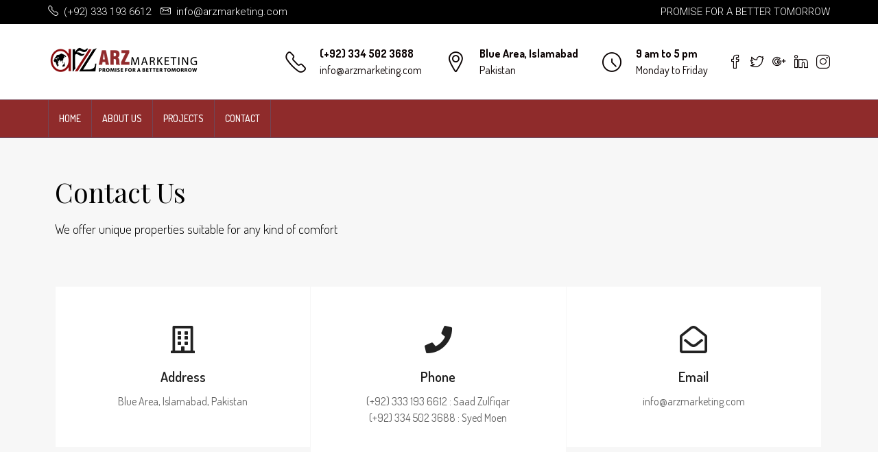

--- FILE ---
content_type: text/css
request_url: https://www.arzmarketing.com/wp-content/uploads/elementor/css/post-1100.css?ver=1693251303
body_size: 1198
content:
.elementor-1100 .elementor-element.elementor-element-471b5610 .houzez-spacer-inner{height:30px;}.elementor-1100 .elementor-element.elementor-element-5a09826e .elementor-heading-title{color:#000000;}.elementor-1100 .elementor-element.elementor-element-21c55ecf .elementor-heading-title{color:#000000;font-weight:300;line-height:1.5em;}.elementor-1100 .elementor-element.elementor-element-374aee2 .houzez-spacer-inner{height:30px;}.elementor-1100 .elementor-element.elementor-element-7ac732f{padding:0px 0px 70px 0px;}.elementor-1100 .elementor-element.elementor-element-e21dc70 .text-with-icon-item-v1 .icon-thumb{padding:20px;}.elementor-1100 .elementor-element.elementor-element-e21dc70 .text-with-icon-item .houzez-icon i{transform:rotate(0deg);}.elementor-1100 .elementor-element.elementor-element-c5a1323:not(.elementor-motion-effects-element-type-background), .elementor-1100 .elementor-element.elementor-element-c5a1323 > .elementor-motion-effects-container > .elementor-motion-effects-layer{background-color:#000000;}.elementor-1100 .elementor-element.elementor-element-c5a1323{border-style:solid;border-width:0px 0px 1px 0px;transition:background 0.3s, border 0.3s, border-radius 0.3s, box-shadow 0.3s;margin-top:0px;margin-bottom:1px;padding:3px 3px 20px 3px;}.elementor-1100 .elementor-element.elementor-element-c5a1323, .elementor-1100 .elementor-element.elementor-element-c5a1323 > .elementor-background-overlay{border-radius:0px 0px 0px 0px;}.elementor-1100 .elementor-element.elementor-element-c5a1323 > .elementor-background-overlay{transition:background 0.3s, border-radius 0.3s, opacity 0.3s;}.elementor-1100 .elementor-element.elementor-element-c5a1323 a{color:#000000;}.elementor-1100 .elementor-element.elementor-element-c5a1323 a:hover{color:#FFFFFF;}.elementor-1100 .elementor-element.elementor-element-70bec65 .elementor-heading-title{color:#FFFFFF;}.elementor-1100 .elementor-element.elementor-element-70bec65 > .elementor-widget-container{padding:20px 0px 0px 0px;}.elementor-1100 .elementor-element.elementor-element-6b97f32{color:#FFFFFF;font-size:19px;}.elementor-1100 .elementor-element.elementor-element-30b3130 .elementor-icon-list-icon i{color:#FFFFFF;}.elementor-1100 .elementor-element.elementor-element-30b3130 .elementor-icon-list-icon svg{fill:#FFFFFF;}.elementor-1100 .elementor-element.elementor-element-30b3130{--e-icon-list-icon-size:14px;}.elementor-1100 .elementor-element.elementor-element-30b3130 .elementor-icon-list-text{color:#FFFFFF;}.elementor-1100 .elementor-element.elementor-element-30b3130 .elementor-icon-list-item:hover .elementor-icon-list-text{color:#8F2B2B;}.elementor-1100 .elementor-element.elementor-element-30b3130 .elementor-icon-list-item > .elementor-icon-list-text, .elementor-1100 .elementor-element.elementor-element-30b3130 .elementor-icon-list-item > a{font-size:17px;}.elementor-1100 .elementor-element.elementor-element-30b3130 > .elementor-widget-container{margin:-20px 0px 5px 0px;}.elementor-1100 .elementor-element.elementor-element-90bed65 .elementor-heading-title{color:#FFFFFF;}.elementor-1100 .elementor-element.elementor-element-90bed65 > .elementor-widget-container{padding:20px 0px 0px 0px;}.elementor-1100 .elementor-element.elementor-element-2c465e6 .elementor-icon-list-items:not(.elementor-inline-items) .elementor-icon-list-item:not(:last-child){padding-bottom:calc(6px/2);}.elementor-1100 .elementor-element.elementor-element-2c465e6 .elementor-icon-list-items:not(.elementor-inline-items) .elementor-icon-list-item:not(:first-child){margin-top:calc(6px/2);}.elementor-1100 .elementor-element.elementor-element-2c465e6 .elementor-icon-list-items.elementor-inline-items .elementor-icon-list-item{margin-right:calc(6px/2);margin-left:calc(6px/2);}.elementor-1100 .elementor-element.elementor-element-2c465e6 .elementor-icon-list-items.elementor-inline-items{margin-right:calc(-6px/2);margin-left:calc(-6px/2);}body.rtl .elementor-1100 .elementor-element.elementor-element-2c465e6 .elementor-icon-list-items.elementor-inline-items .elementor-icon-list-item:after{left:calc(-6px/2);}body:not(.rtl) .elementor-1100 .elementor-element.elementor-element-2c465e6 .elementor-icon-list-items.elementor-inline-items .elementor-icon-list-item:after{right:calc(-6px/2);}.elementor-1100 .elementor-element.elementor-element-2c465e6 .elementor-icon-list-icon i{color:#FFFFFF;}.elementor-1100 .elementor-element.elementor-element-2c465e6 .elementor-icon-list-icon svg{fill:#FFFFFF;}.elementor-1100 .elementor-element.elementor-element-2c465e6{--e-icon-list-icon-size:14px;}.elementor-1100 .elementor-element.elementor-element-2c465e6 .elementor-icon-list-text{color:#FFFFFF;}.elementor-1100 .elementor-element.elementor-element-2c465e6 .elementor-icon-list-item:hover .elementor-icon-list-text{color:#8F2B2B;}.elementor-1100 .elementor-element.elementor-element-2c465e6 .elementor-icon-list-item > .elementor-icon-list-text, .elementor-1100 .elementor-element.elementor-element-2c465e6 .elementor-icon-list-item > a{font-size:17px;}.elementor-1100 .elementor-element.elementor-element-2c465e6 > .elementor-widget-container{margin:0px 0px 5px 0px;}.elementor-1100 .elementor-element.elementor-element-87ee816 .elementor-heading-title{color:#FFFFFF;}.elementor-1100 .elementor-element.elementor-element-87ee816 > .elementor-widget-container{padding:20px 0px 0px 0px;}.elementor-1100 .elementor-element.elementor-element-2ffe896 .elementor-icon-list-items:not(.elementor-inline-items) .elementor-icon-list-item:not(:last-child){padding-bottom:calc(6px/2);}.elementor-1100 .elementor-element.elementor-element-2ffe896 .elementor-icon-list-items:not(.elementor-inline-items) .elementor-icon-list-item:not(:first-child){margin-top:calc(6px/2);}.elementor-1100 .elementor-element.elementor-element-2ffe896 .elementor-icon-list-items.elementor-inline-items .elementor-icon-list-item{margin-right:calc(6px/2);margin-left:calc(6px/2);}.elementor-1100 .elementor-element.elementor-element-2ffe896 .elementor-icon-list-items.elementor-inline-items{margin-right:calc(-6px/2);margin-left:calc(-6px/2);}body.rtl .elementor-1100 .elementor-element.elementor-element-2ffe896 .elementor-icon-list-items.elementor-inline-items .elementor-icon-list-item:after{left:calc(-6px/2);}body:not(.rtl) .elementor-1100 .elementor-element.elementor-element-2ffe896 .elementor-icon-list-items.elementor-inline-items .elementor-icon-list-item:after{right:calc(-6px/2);}.elementor-1100 .elementor-element.elementor-element-2ffe896 .elementor-icon-list-icon i{color:#FFFFFF;}.elementor-1100 .elementor-element.elementor-element-2ffe896 .elementor-icon-list-icon svg{fill:#FFFFFF;}.elementor-1100 .elementor-element.elementor-element-2ffe896{--e-icon-list-icon-size:14px;}.elementor-1100 .elementor-element.elementor-element-2ffe896 .elementor-icon-list-text{color:#FFFFFF;}.elementor-1100 .elementor-element.elementor-element-2ffe896 .elementor-icon-list-item:hover .elementor-icon-list-text{color:#8F2B2B;}.elementor-1100 .elementor-element.elementor-element-2ffe896 .elementor-icon-list-item > .elementor-icon-list-text, .elementor-1100 .elementor-element.elementor-element-2ffe896 .elementor-icon-list-item > a{font-size:17px;}.elementor-1100 .elementor-element.elementor-element-2ffe896 > .elementor-widget-container{margin:0px 0px 5px 0px;}.elementor-1100 .elementor-element.elementor-element-e686e03 .elementor-heading-title{color:#FFFFFF;}.elementor-1100 .elementor-element.elementor-element-e686e03 > .elementor-widget-container{padding:20px 0px 0px 0px;}.elementor-1100 .elementor-element.elementor-element-2118842{columns:1;color:#FFFFFF;font-size:19px;}.elementor-1100 .elementor-element.elementor-element-c151c80 .elementor-icon-list-items:not(.elementor-inline-items) .elementor-icon-list-item:not(:last-child){padding-bottom:calc(6px/2);}.elementor-1100 .elementor-element.elementor-element-c151c80 .elementor-icon-list-items:not(.elementor-inline-items) .elementor-icon-list-item:not(:first-child){margin-top:calc(6px/2);}.elementor-1100 .elementor-element.elementor-element-c151c80 .elementor-icon-list-items.elementor-inline-items .elementor-icon-list-item{margin-right:calc(6px/2);margin-left:calc(6px/2);}.elementor-1100 .elementor-element.elementor-element-c151c80 .elementor-icon-list-items.elementor-inline-items{margin-right:calc(-6px/2);margin-left:calc(-6px/2);}body.rtl .elementor-1100 .elementor-element.elementor-element-c151c80 .elementor-icon-list-items.elementor-inline-items .elementor-icon-list-item:after{left:calc(-6px/2);}body:not(.rtl) .elementor-1100 .elementor-element.elementor-element-c151c80 .elementor-icon-list-items.elementor-inline-items .elementor-icon-list-item:after{right:calc(-6px/2);}.elementor-1100 .elementor-element.elementor-element-c151c80 .elementor-icon-list-icon i{color:#FFFFFF;}.elementor-1100 .elementor-element.elementor-element-c151c80 .elementor-icon-list-icon svg{fill:#FFFFFF;}.elementor-1100 .elementor-element.elementor-element-c151c80{--e-icon-list-icon-size:14px;}.elementor-1100 .elementor-element.elementor-element-c151c80 .elementor-icon-list-text{color:#FFFFFF;}.elementor-1100 .elementor-element.elementor-element-c151c80 .elementor-icon-list-item:hover .elementor-icon-list-text{color:#8F2B2B;}.elementor-1100 .elementor-element.elementor-element-c151c80 .elementor-icon-list-item > .elementor-icon-list-text, .elementor-1100 .elementor-element.elementor-element-c151c80 .elementor-icon-list-item > a{font-size:17px;}.elementor-1100 .elementor-element.elementor-element-c151c80 > .elementor-widget-container{margin:0px 0px 5px 0px;}.elementor-1100 .elementor-element.elementor-element-775f1ce:not(.elementor-motion-effects-element-type-background), .elementor-1100 .elementor-element.elementor-element-775f1ce > .elementor-motion-effects-container > .elementor-motion-effects-layer{background-color:#000000;}.elementor-1100 .elementor-element.elementor-element-775f1ce{border-style:solid;border-width:0px 0px 1px 0px;transition:background 0.3s, border 0.3s, border-radius 0.3s, box-shadow 0.3s;margin-top:0px;margin-bottom:1px;padding:3px 3px 20px 3px;}.elementor-1100 .elementor-element.elementor-element-775f1ce, .elementor-1100 .elementor-element.elementor-element-775f1ce > .elementor-background-overlay{border-radius:0px 0px 0px 0px;}.elementor-1100 .elementor-element.elementor-element-775f1ce > .elementor-background-overlay{transition:background 0.3s, border-radius 0.3s, opacity 0.3s;}.elementor-1100 .elementor-element.elementor-element-174ac59{text-align:center;color:#FFFFFF;font-size:20px;}.elementor-1100 .elementor-element.elementor-element-174ac59 > .elementor-widget-container{padding:35px 0150px 0px 150px;}.elementor-1100 .elementor-element.elementor-element-57e4d1d{--grid-template-columns:repeat(0, auto);--grid-column-gap:5px;--grid-row-gap:0px;}.elementor-1100 .elementor-element.elementor-element-57e4d1d .elementor-widget-container{text-align:center;}.elementor-1100 .elementor-element.elementor-element-4b6a49c:not(.elementor-motion-effects-element-type-background), .elementor-1100 .elementor-element.elementor-element-4b6a49c > .elementor-motion-effects-container > .elementor-motion-effects-layer{background-color:#000000;}.elementor-1100 .elementor-element.elementor-element-4b6a49c{transition:background 0.3s, border 0.3s, border-radius 0.3s, box-shadow 0.3s;color:#FFFFFF;}.elementor-1100 .elementor-element.elementor-element-4b6a49c > .elementor-background-overlay{transition:background 0.3s, border-radius 0.3s, opacity 0.3s;}.elementor-1100 .elementor-element.elementor-element-4b6a49c .elementor-heading-title{color:#FFFFFF;}.elementor-1100 .elementor-element.elementor-element-4b6a49c a{color:#FFFFFF;}.elementor-1100 .elementor-element.elementor-element-6b7d40e{text-align:center;}@media(max-width:767px){.elementor-1100 .elementor-element.elementor-element-174ac59 > .elementor-widget-container{padding:0px 0px 0px 0px;}}@media(min-width:768px){.elementor-1100 .elementor-element.elementor-element-8a67e5a{width:20.706%;}.elementor-1100 .elementor-element.elementor-element-1f4ed34{width:25.389%;}.elementor-1100 .elementor-element.elementor-element-d0480ef{width:28.905%;}}

--- FILE ---
content_type: text/css
request_url: https://www.arzmarketing.com/wp-content/uploads/elementor/css/post-5088.css?ver=1647858862
body_size: 1061
content:
.elementor-5088 .elementor-element.elementor-element-107aa8b6:not(.elementor-motion-effects-element-type-background), .elementor-5088 .elementor-element.elementor-element-107aa8b6 > .elementor-motion-effects-container > .elementor-motion-effects-layer{background-color:#000000;}.elementor-5088 .elementor-element.elementor-element-107aa8b6{border-style:solid;border-width:0px 0px 1px 0px;transition:background 0.3s, border 0.3s, border-radius 0.3s, box-shadow 0.3s;margin-top:0px;margin-bottom:1px;padding:3px 3px 20px 3px;}.elementor-5088 .elementor-element.elementor-element-107aa8b6, .elementor-5088 .elementor-element.elementor-element-107aa8b6 > .elementor-background-overlay{border-radius:0px 0px 0px 0px;}.elementor-5088 .elementor-element.elementor-element-107aa8b6 > .elementor-background-overlay{transition:background 0.3s, border-radius 0.3s, opacity 0.3s;}.elementor-5088 .elementor-element.elementor-element-107aa8b6 a{color:#000000;}.elementor-5088 .elementor-element.elementor-element-107aa8b6 a:hover{color:#FFFFFF;}.elementor-5088 .elementor-element.elementor-element-45941d22 .elementor-heading-title{color:#FFFFFF;}.elementor-5088 .elementor-element.elementor-element-45941d22 > .elementor-widget-container{padding:20px 0px 0px 0px;}.elementor-5088 .elementor-element.elementor-element-10c6acb4{color:#FFFFFF;font-size:19px;}.elementor-5088 .elementor-element.elementor-element-53091f15 .elementor-icon-list-icon i{color:#FFFFFF;}.elementor-5088 .elementor-element.elementor-element-53091f15 .elementor-icon-list-icon svg{fill:#FFFFFF;}.elementor-5088 .elementor-element.elementor-element-53091f15{--e-icon-list-icon-size:14px;}.elementor-5088 .elementor-element.elementor-element-53091f15 .elementor-icon-list-text{color:#FFFFFF;}.elementor-5088 .elementor-element.elementor-element-53091f15 .elementor-icon-list-item:hover .elementor-icon-list-text{color:#8F2B2B;}.elementor-5088 .elementor-element.elementor-element-53091f15 .elementor-icon-list-item > .elementor-icon-list-text, .elementor-5088 .elementor-element.elementor-element-53091f15 .elementor-icon-list-item > a{font-size:17px;}.elementor-5088 .elementor-element.elementor-element-53091f15 > .elementor-widget-container{margin:-20px 0px 5px 0px;}.elementor-5088 .elementor-element.elementor-element-22d44564 .elementor-heading-title{color:#FFFFFF;}.elementor-5088 .elementor-element.elementor-element-22d44564 > .elementor-widget-container{padding:20px 0px 0px 0px;}.elementor-5088 .elementor-element.elementor-element-2177dd0 .elementor-icon-list-items:not(.elementor-inline-items) .elementor-icon-list-item:not(:last-child){padding-bottom:calc(6px/2);}.elementor-5088 .elementor-element.elementor-element-2177dd0 .elementor-icon-list-items:not(.elementor-inline-items) .elementor-icon-list-item:not(:first-child){margin-top:calc(6px/2);}.elementor-5088 .elementor-element.elementor-element-2177dd0 .elementor-icon-list-items.elementor-inline-items .elementor-icon-list-item{margin-right:calc(6px/2);margin-left:calc(6px/2);}.elementor-5088 .elementor-element.elementor-element-2177dd0 .elementor-icon-list-items.elementor-inline-items{margin-right:calc(-6px/2);margin-left:calc(-6px/2);}body.rtl .elementor-5088 .elementor-element.elementor-element-2177dd0 .elementor-icon-list-items.elementor-inline-items .elementor-icon-list-item:after{left:calc(-6px/2);}body:not(.rtl) .elementor-5088 .elementor-element.elementor-element-2177dd0 .elementor-icon-list-items.elementor-inline-items .elementor-icon-list-item:after{right:calc(-6px/2);}.elementor-5088 .elementor-element.elementor-element-2177dd0 .elementor-icon-list-icon i{color:#FFFFFF;}.elementor-5088 .elementor-element.elementor-element-2177dd0 .elementor-icon-list-icon svg{fill:#FFFFFF;}.elementor-5088 .elementor-element.elementor-element-2177dd0{--e-icon-list-icon-size:14px;}.elementor-5088 .elementor-element.elementor-element-2177dd0 .elementor-icon-list-text{color:#FFFFFF;}.elementor-5088 .elementor-element.elementor-element-2177dd0 .elementor-icon-list-item:hover .elementor-icon-list-text{color:#8F2B2B;}.elementor-5088 .elementor-element.elementor-element-2177dd0 .elementor-icon-list-item > .elementor-icon-list-text, .elementor-5088 .elementor-element.elementor-element-2177dd0 .elementor-icon-list-item > a{font-size:17px;}.elementor-5088 .elementor-element.elementor-element-2177dd0 > .elementor-widget-container{margin:0px 0px 5px 0px;}.elementor-5088 .elementor-element.elementor-element-2f0f5cac .elementor-heading-title{color:#FFFFFF;}.elementor-5088 .elementor-element.elementor-element-2f0f5cac > .elementor-widget-container{padding:20px 0px 0px 0px;}.elementor-5088 .elementor-element.elementor-element-332a788 .elementor-icon-list-items:not(.elementor-inline-items) .elementor-icon-list-item:not(:last-child){padding-bottom:calc(6px/2);}.elementor-5088 .elementor-element.elementor-element-332a788 .elementor-icon-list-items:not(.elementor-inline-items) .elementor-icon-list-item:not(:first-child){margin-top:calc(6px/2);}.elementor-5088 .elementor-element.elementor-element-332a788 .elementor-icon-list-items.elementor-inline-items .elementor-icon-list-item{margin-right:calc(6px/2);margin-left:calc(6px/2);}.elementor-5088 .elementor-element.elementor-element-332a788 .elementor-icon-list-items.elementor-inline-items{margin-right:calc(-6px/2);margin-left:calc(-6px/2);}body.rtl .elementor-5088 .elementor-element.elementor-element-332a788 .elementor-icon-list-items.elementor-inline-items .elementor-icon-list-item:after{left:calc(-6px/2);}body:not(.rtl) .elementor-5088 .elementor-element.elementor-element-332a788 .elementor-icon-list-items.elementor-inline-items .elementor-icon-list-item:after{right:calc(-6px/2);}.elementor-5088 .elementor-element.elementor-element-332a788 .elementor-icon-list-icon i{color:#FFFFFF;}.elementor-5088 .elementor-element.elementor-element-332a788 .elementor-icon-list-icon svg{fill:#FFFFFF;}.elementor-5088 .elementor-element.elementor-element-332a788{--e-icon-list-icon-size:14px;}.elementor-5088 .elementor-element.elementor-element-332a788 .elementor-icon-list-text{color:#FFFFFF;}.elementor-5088 .elementor-element.elementor-element-332a788 .elementor-icon-list-item:hover .elementor-icon-list-text{color:#8F2B2B;}.elementor-5088 .elementor-element.elementor-element-332a788 .elementor-icon-list-item > .elementor-icon-list-text, .elementor-5088 .elementor-element.elementor-element-332a788 .elementor-icon-list-item > a{font-size:17px;}.elementor-5088 .elementor-element.elementor-element-332a788 > .elementor-widget-container{margin:0px 0px 5px 0px;}.elementor-5088 .elementor-element.elementor-element-41d526a4 .elementor-heading-title{color:#FFFFFF;}.elementor-5088 .elementor-element.elementor-element-41d526a4 > .elementor-widget-container{padding:20px 0px 0px 0px;}.elementor-5088 .elementor-element.elementor-element-4e61a143{columns:1;color:#FFFFFF;font-size:19px;}.elementor-5088 .elementor-element.elementor-element-7e65db19 .elementor-icon-list-items:not(.elementor-inline-items) .elementor-icon-list-item:not(:last-child){padding-bottom:calc(6px/2);}.elementor-5088 .elementor-element.elementor-element-7e65db19 .elementor-icon-list-items:not(.elementor-inline-items) .elementor-icon-list-item:not(:first-child){margin-top:calc(6px/2);}.elementor-5088 .elementor-element.elementor-element-7e65db19 .elementor-icon-list-items.elementor-inline-items .elementor-icon-list-item{margin-right:calc(6px/2);margin-left:calc(6px/2);}.elementor-5088 .elementor-element.elementor-element-7e65db19 .elementor-icon-list-items.elementor-inline-items{margin-right:calc(-6px/2);margin-left:calc(-6px/2);}body.rtl .elementor-5088 .elementor-element.elementor-element-7e65db19 .elementor-icon-list-items.elementor-inline-items .elementor-icon-list-item:after{left:calc(-6px/2);}body:not(.rtl) .elementor-5088 .elementor-element.elementor-element-7e65db19 .elementor-icon-list-items.elementor-inline-items .elementor-icon-list-item:after{right:calc(-6px/2);}.elementor-5088 .elementor-element.elementor-element-7e65db19 .elementor-icon-list-icon i{color:#FFFFFF;}.elementor-5088 .elementor-element.elementor-element-7e65db19 .elementor-icon-list-icon svg{fill:#FFFFFF;}.elementor-5088 .elementor-element.elementor-element-7e65db19{--e-icon-list-icon-size:14px;}.elementor-5088 .elementor-element.elementor-element-7e65db19 .elementor-icon-list-text{color:#FFFFFF;}.elementor-5088 .elementor-element.elementor-element-7e65db19 .elementor-icon-list-item:hover .elementor-icon-list-text{color:#8F2B2B;}.elementor-5088 .elementor-element.elementor-element-7e65db19 .elementor-icon-list-item > .elementor-icon-list-text, .elementor-5088 .elementor-element.elementor-element-7e65db19 .elementor-icon-list-item > a{font-size:17px;}.elementor-5088 .elementor-element.elementor-element-7e65db19 > .elementor-widget-container{margin:0px 0px 5px 0px;}.elementor-5088 .elementor-element.elementor-element-93fd611:not(.elementor-motion-effects-element-type-background), .elementor-5088 .elementor-element.elementor-element-93fd611 > .elementor-motion-effects-container > .elementor-motion-effects-layer{background-color:#000000;}.elementor-5088 .elementor-element.elementor-element-93fd611{border-style:solid;border-width:0px 0px 1px 0px;transition:background 0.3s, border 0.3s, border-radius 0.3s, box-shadow 0.3s;margin-top:0px;margin-bottom:1px;padding:3px 3px 20px 3px;}.elementor-5088 .elementor-element.elementor-element-93fd611, .elementor-5088 .elementor-element.elementor-element-93fd611 > .elementor-background-overlay{border-radius:0px 0px 0px 0px;}.elementor-5088 .elementor-element.elementor-element-93fd611 > .elementor-background-overlay{transition:background 0.3s, border-radius 0.3s, opacity 0.3s;}.elementor-5088 .elementor-element.elementor-element-9fe0f11{text-align:center;color:#FFFFFF;font-size:20px;}.elementor-5088 .elementor-element.elementor-element-9fe0f11 > .elementor-widget-container{padding:35px 0150px 0px 150px;}.elementor-5088 .elementor-element.elementor-element-4c3ec8a{--grid-template-columns:repeat(0, auto);--grid-column-gap:5px;--grid-row-gap:0px;}.elementor-5088 .elementor-element.elementor-element-4c3ec8a .elementor-widget-container{text-align:center;}.elementor-5088 .elementor-element.elementor-element-01c6734:not(.elementor-motion-effects-element-type-background), .elementor-5088 .elementor-element.elementor-element-01c6734 > .elementor-motion-effects-container > .elementor-motion-effects-layer{background-color:#000000;}.elementor-5088 .elementor-element.elementor-element-01c6734{transition:background 0.3s, border 0.3s, border-radius 0.3s, box-shadow 0.3s;color:#FFFFFF;}.elementor-5088 .elementor-element.elementor-element-01c6734 > .elementor-background-overlay{transition:background 0.3s, border-radius 0.3s, opacity 0.3s;}.elementor-5088 .elementor-element.elementor-element-01c6734 .elementor-heading-title{color:#FFFFFF;}.elementor-5088 .elementor-element.elementor-element-01c6734 a{color:#FFFFFF;}.elementor-5088 .elementor-element.elementor-element-f3b8ead{text-align:center;}@media(max-width:767px){.elementor-5088 .elementor-element.elementor-element-9fe0f11 > .elementor-widget-container{padding:0px 0px 0px 0px;}}@media(min-width:768px){.elementor-5088 .elementor-element.elementor-element-437c03e1{width:20.706%;}.elementor-5088 .elementor-element.elementor-element-c3b727a{width:25.389%;}.elementor-5088 .elementor-element.elementor-element-f76a948{width:28.905%;}}